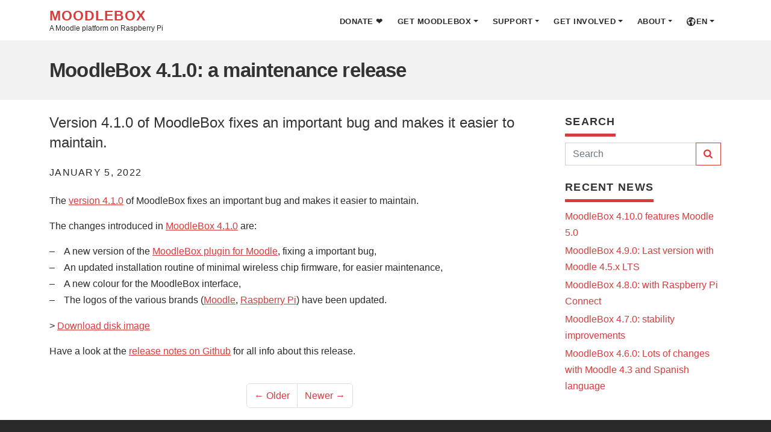

--- FILE ---
content_type: text/html
request_url: https://moodlebox.net/en/news/version-4.1.0/
body_size: 5338
content:
<!doctype html><html lang=en><head><meta charset=utf-8><meta name=generator content="Hugo 0.154.2"><meta name=generated content="2026-01-16T19:33:26+00:00"><meta name=referrer content="same-origin"><meta name=robots content="all,follow"><meta name=viewport content="width=device-width,initial-scale=1"><meta name=apple-mobile-web-app-title content="MoodleBox"><meta name=application-name content="MoodleBox"><meta name=msapplication-TileColor content="#ffc40d"><meta name=msapplication-config content="/img/browserconfig.xml"><meta name=theme-color content="#ffffff"><title>MoodleBox | MoodleBox 4.1.0: a maintenance release</title><meta property="og:url" content="https://moodlebox.net/en/news/version-4.1.0/"><meta property="og:site_name" content="MoodleBox"><meta property="og:title" content="MoodleBox 4.1.0: a maintenance release"><meta property="og:description" content="Version 4.1.0 of MoodleBox fixes an important bug and makes it easier to maintain."><meta property="og:locale" content="en_us"><meta property="og:type" content="article"><meta property="article:section" content="news"><meta property="article:published_time" content="2022-01-05T00:00:00+01:00"><meta property="article:modified_time" content="2022-01-05T00:00:00+01:00"><meta property="og:image" content="https://moodlebox.net/img/logo.png"><meta name=author content="Nicolas Martignoni"><meta name=keywords content="MoodleBox,Moodle,Moodle Box,Moodle in a Box,Moodle Raspberry,Moodle Raspberry Pi,Moodle Pi,Moodle RPi,PirateBox,Pirate Box,BiblioBox,Biblio Box,Raspberry,Raspberry Pi,RPi,Pi,Classroom,Wi-Fi,WiFi,Box"><meta name=description content="Version 4.1.0 of MoodleBox fixes an important bug and makes it easier to maintain."><link rel=canonical href=https://moodlebox.net/en/news/version-4.1.0/><link rel=alternate hreflang=fr href=https://moodlebox.net/fr/news/version-4.1.0/><link rel=alternate hreflang=de href=https://moodlebox.net/de/news/version-4.1.0/><link rel=alternate hreflang=es href=https://moodlebox.net/es/news/version-4.1.0/><script type=application/ld+json>{"@context":"http://schema.org/","@type":"WebPage","mainEntityOfPage":{"@type":"WebSite","@id":"https://moodlebox.net/en/news/version-4.1.0/","url":"https://moodlebox.net/en/news/version-4.1.0/","sameAs":["https://github.com/moodlebox","https://openedtech.social/@moodlebox","https://twitter.com/moodlebox"]},"@id":"https://moodlebox.net/en/news/version-4.1.0/","url":"https://moodlebox.net/en/news/version-4.1.0/","name":"MoodleBox | MoodleBox 4.1.0: a maintenance release","headline":"MoodleBox | MoodleBox 4.1.0: a maintenance release","description":"Version 4.1.0 of MoodleBox fixes an important bug and makes it easier to maintain.","image":"https://moodlebox.net/img/logo.png","inLanguage":"en","author":"Nicolas Martignoni","creator":"Nicolas Martignoni","publisher":{"@type":"Organization","name":"MoodleBox"},"accountablePerson":"Nicolas Martignoni","copyrightHolder":"Nicolas Martignoni","copyrightYear":"2022","datePublished":"2022-01-05","dateModified":"2022-01-05","wordCount":"85","keywords":"MoodleBox, Moodle, Moodle Box, Moodle in a Box, Moodle Raspberry, Moodle Raspberry Pi, Moodle Pi, Moodle RPi, PirateBox, Pirate Box, BiblioBox, Biblio Box, Raspberry, Raspberry Pi, RPi, Pi, Classroom, Wi-Fi, WiFi, Box"}</script><link href=https://cdn.jsdelivr.net/npm/bootstrap@5.2.0/dist/css/bootstrap.min.css rel=stylesheet integrity=sha384-gH2yIJqKdNHPEq0n4Mqa/HGKIhSkIHeL5AyhkYV8i59U5AR6csBvApHHNl/vI1Bx crossorigin=anonymous><link href="https://moodlebox.net/css/fork-awesome.min.f25d86a3cc762a61ec8b1889ba46f302181000d3a182a1ee6fd86e97c876b0a0.css" integrity="sha256-8l2Go8x2KmHsixiJukbzAhgQANOhgqHub9hul8h2sKA=" rel=stylesheet><link href="https://moodlebox.net/css/fonts.min.bc2e8682eff2f0661436d3575381ecb244ca171f69eef62e39206d883c714dbf.css" integrity="sha256-vC6Ggu/y8GYUNtNXU4HsskTKFx9p7vYuOSBtiDxxTb8=" rel=stylesheet><link href="https://moodlebox.net/css/moodlebox.min.5e92773fbf4d0ff2c1f91c3847517b286bbedd496607b230139f311e411b56eb.css" integrity="sha256-XpJ3P79ND/LB+Rw4R1F7KGu+3UlmB7IwE58xHkEbVus=" rel=stylesheet><link href="https://moodlebox.net/css/syntax.min.0aee5c13bae71c98c4a13a805fe23dab5dc3d93c0288efcd23f9422614afb5db.css" integrity="sha256-Cu5cE7rnHJjEoTqAX+I9q13D2TwCiO/NI/lCJhSvtds=" rel=stylesheet><link href="https://moodlebox.net/css/custom.min.e3bd40318cb1392ee155d1eecc5a5244e8ce41720197f1ad6473956724330405.css" integrity="sha256-471AMYyxOS7hVdHuzFpSROjOQXIBl/GtZHOVZyQzBAU=" rel=stylesheet><link href="https://moodlebox.net/css/carousel.min.d37bc8ec2680ca27aadcc3e5fac8513c0181bfb281f2c256ddc83ca9325ebce9.css" integrity="sha256-03vI7CaAyieq3MPl+shRPAGBv7KB8sJW3cg8qTJevOk=" rel=stylesheet><script src=https://cdn.jsdelivr.net/npm/lunr@2.3.9/lunr.min.js integrity="sha256-DFDZACuFeAqEKv/7Vnu1Tt5ALa58bcWZegGGFNgET8g=" crossorigin=anonymous></script><script src=https://moodlebox.net/js/lunr.stemmer.support.min.9acfb121aae107828dc54f15cf779ef4a151cdaaade158be705a26e6e96ec618.js integrity="sha256-ms+xIarhB4KNxU8Vz3ee9KFRzaqt4Vi+cFom5uluxhg="></script><link rel=alternate href=https://moodlebox.net/en/index.xml type=application/rss+xml title=MoodleBox><link rel="shortcut icon" href=https://moodlebox.net/img/favicon.ico type=image/x-icon><link rel=apple-touch-icon href=https://moodlebox.net/img/apple-touch-icon.png sizes=180x180><link rel=icon type=image/png href=https://moodlebox.net/img/favicon-32x32.png sizes=32x32><link rel=icon type=image/png href=https://moodlebox.net/img/favicon-16x16.png sizes=16x16><link rel=manifest href=https://moodlebox.net/img/manifest.json><link rel=mask-icon href=https://moodlebox.net/img/safari-pinned-tab.svg color=#bb1142><link rel=me href=https://openedtech.social/@moodlebox></head><body><div id=all><header><div class="navbar navbar-expand-md navbar-default py-0" role=navigation id=navbar><div class=container><a class=navbar-brand href=https://moodlebox.net/en/ rel=home><div class=site-branding><h1 class=site-title>MoodleBox</h1><p class=site-description>A Moodle platform on Raspberry Pi</p><span class=sr-only>MoodleBox 4.1.0: a maintenance release - Go to homepage</span></div></a><button type=button class="navbar-toggler btn-template-main" data-bs-toggle=collapse data-bs-target=#navigation aria-controls=navigation aria-expanded=false aria-label="Toggle Navigation">
<i class="fa fa-bars"></i></button><div class="navbar-collapse collapse" id=navigation><ul class="nav navbar-nav navbar-right"><li class=dropdown><a href=https://moodlebox.net/en/give/>Donate ❤</a></li><li class=dropdown><a href=# class=dropdown-toggle data-bs-toggle=dropdown role=button aria-haspopup=true aria-expanded=false>Get MoodleBox</a><ul class=dropdown-menu><li><a class=dropdown-item href=https://moodlebox.net/en/hardware/>Get the hardware</a></li><li><a class=dropdown-item href=https://moodlebox.net/en/install/>Install MoodleBox</a></li></ul></li><li class=dropdown><a href=# class=dropdown-toggle data-bs-toggle=dropdown role=button aria-haspopup=true aria-expanded=false>Support</a><ul class=dropdown-menu><li><a class=dropdown-item href=https://moodlebox.net/en/faq/>FAQ</a></li><li><a class=dropdown-item href=https://moodlebox.net/en/help/>Knowledge base</a></li><li><a class=dropdown-item href=https://discuss.moodlebox.net/>Community Support</a></li></ul></li><li class=dropdown><a href=# class=dropdown-toggle data-bs-toggle=dropdown role=button aria-haspopup=true aria-expanded=false>Get involved</a><ul class=dropdown-menu><li><a class=dropdown-item href=https://github.com/moodlebox/moodlebox/issues/new/choose>Report a bug</a></li><li><a class=dropdown-item href=https://github.com/moodlebox/moodlebox>Code on GitHub</a></li><li><a class=dropdown-item href=https://moodlebox.net/en/give/>Make a Donation</a></li></ul></li><li class=dropdown><a href=# class=dropdown-toggle data-bs-toggle=dropdown role=button aria-haspopup=true aria-expanded=false>About</a><ul class=dropdown-menu><li><a class=dropdown-item href=https://moodlebox.net/en/what-is-moodlebox/>What is MoodleBox</a></li><li><a class=dropdown-item href=https://moodlebox.net/en/project/>MoodleBox Project</a></li><li><a class=dropdown-item href=https://moodlebox.net/en/about/>About us</a></li><li><a class=dropdown-item href=https://moodlebox.net/en/contact/>Contact</a></li></ul></li><li id=language-switch class=dropdown><a href=# class=dropdown-toggle data-bs-toggle=dropdown role=button aria-haspopup=true aria-expanded=false><i class="fa fa-globe fa-lg" aria-hidden=true></i>en</a><ul class=dropdown-menu><li><a href=/en/news/version-4.1.0/ class=active>English</a></li><li><a href=/fr/news/version-4.1.0/>Français</a></li><li><a href=/de/news/version-4.1.0/>Deutsch</a></li><li><a href=/es/news/version-4.1.0/>Español</a></li></ul></li></ul></div></div></div></header><div id=heading-breadcrumbs><div class=container><div class=row><div class=col-md-12><h1>MoodleBox 4.1.0: a maintenance release</h1></div></div></div></div><div id=content><div class=container><div class=row><div class=col-md-9 id=blog-post><h1 class="lead mb-small">Version 4.1.0 of MoodleBox fixes an important bug and makes it easier to maintain.</h1><p class="text-uppercase mb-small"><span class=date>January 5, 2022</span></p><div id=post-content><p>The <a href=https://github.com/moodlebox/moodlebox/releases/tag/v4.1.0 target=_blank rel="noopener noreferrer">version 4.1.0</a> of MoodleBox fixes an important bug and makes it easier to maintain.</p><p>The changes introduced in <a href=https://github.com/moodlebox/moodlebox/releases/tag/v4.1.0 target=_blank rel="noopener noreferrer">MoodleBox 4.1.0</a> are:</p><ul><li>A new version of the <a href=https://moodle.org/plugins/tool_moodlebox target=_blank rel="noopener noreferrer">MoodleBox plugin for Moodle</a>, fixing a important bug,</li><li>An updated installation routine of minimal wireless chip firmware, for easier maintenance,</li><li>A new colour for the MoodleBox interface,</li><li>The logos of the various brands (<a href=https://moodle.org/ target=_blank rel="noopener noreferrer">Moodle</a>, <a href=https://www.raspberrypi.com target=_blank rel="noopener noreferrer">Raspberry Pi</a>) have been updated.</li></ul><p>> <a href=/en/help/copy-the-disk-image-on-a-sd-card/>Download disk image</a></p><p>Have a look at the <a href=https://github.com/moodlebox/moodlebox/releases/tag/v4.1.0 target=_blank rel="noopener noreferrer">release notes on Github</a> for all info about this release.</p></div><ul class="pagination justify-content-center"><li class=page-item><a class=page-link href=https://moodlebox.net/en/news/version-4.0.0/>&larr; Older</a></li><li class=page-item><a class=page-link href=https://moodlebox.net/en/news/version-4.2.0/>Newer &rarr;</a></li></ul></div><div class=col-md-3><div class="panel panel-default sidebar-menu"><div class=panel-heading><h3 class=panel-title>Search</h3></div><div class=panel-body><form aria-label=Search action=https://moodlebox.net/en/search id=search-form method=get accept-charset=UTF-8 role=search><div class=input-group><input name=q placeholder=Search type=text id=search-input class=form-control aria-label=Search>
<span class=input-group-btn><button aria-label=Search type=submit class="btn btn-template-main"><i class="fa fa-search"></i></button></span></div></form></div></div><div class="panel panel-default sidebar-menu"><div class=panel-heading><h3 class=panel-title>Recent news</h3></div><div class=panel-body><ul class="nav flex-column"><li class=nav-item><a class=nav-link href=/en/news/version-4.10.0/>MoodleBox 4.10.0 features Moodle 5.0</a></li><li class=nav-item><a class=nav-link href=/en/news/version-4.9.0/>MoodleBox 4.9.0: Last version with Moodle 4.5.x LTS</a></li><li class=nav-item><a class=nav-link href=/en/news/version-4.8.0/>MoodleBox 4.8.0: with Raspberry Pi Connect</a></li><li class=nav-item><a class=nav-link href=/en/news/version-4.7.0/>MoodleBox 4.7.0: stability improvements</a></li><li class=nav-item><a class=nav-link href=/en/news/version-4.6.0/>MoodleBox 4.6.0: Lots of changes with Moodle 4.3 and Spanish language</a></li></ul></div></div></div></div></div></div><footer id=footer><div class=container><div class=row><div id=about-us class="col-md-4 col-sm-6"><h2>About</h2><div class=about-entries><div class="item clearfix"><div class=name><p><p>MoodleBox is a free project carried out in 🇨🇭 by <a href=https://blog.martignoni.net/a-propos/ target=_blank rel="noopener noreferrer">Nicolas Martignoni</a>.</p><p>MoodleBox™ is trademark of Moodle Pty Ltd.</p></p></div></div></div><hr class="d-md-none d-lg-none d-sm-none"></div><div id=recent-posts class="col-md-4 col-sm-6"><h2>Recently updated</h2><div class=blog-entries><div class="item clearfix"><div class=name><p><a href=https://moodlebox.net/en/help/startup-shutdown-restart/>Start-up, shutdown and restart the MoodleBox</a></p></div></div><div class="item clearfix"><div class=name><p><a href=https://moodlebox.net/en/help/install-the-moodlebox/>MoodleBox installation</a></p></div></div><div class="item clearfix"><div class=name><p><a href=https://moodlebox.net/en/help/resize-sdcard-partition/>Resize the partition of the SD card</a></p></div></div></div><hr class="d-md-none d-lg-none d-sm-none"></div><div id=links class="col-md-4 col-sm-6"><h2>FAQ</h2><div class=important-links><div class="item clearfix"><div class=name><p><a href=/en/faq>Frequently asked questions</a></p></div></div></div><h2>Donate</h2><a href=/en/give class="btn btn-small btn-template-main">Donate now</a><hr class="d-md-none d-lg-none d-sm-none"></div></div></div></footer><div id=post-footer><div class="container text-center"><div class="row gx-0 gy-3 justify-content-center"><div id=privacy class="col-6 col-sm-2 post-footer-item"><a href=/en/privacy>Privacy</a></div><div id=license class="col-6 col-sm-2 post-footer-item"><a href=/en/license>License</a></div><div id=donate class="col-6 col-sm-2 post-footer-item"><a href=/en/give>Donate</a></div><div id=address class="col-6 col-sm-2 post-footer-item"><a href=/en/contact>Contact</a></div></div></div></div></div><script src=https://cdn.jsdelivr.net/npm/bootstrap@5.2.0/dist/js/bootstrap.bundle.min.js></script><script src=https://moodlebox.net/js/front.97557ba75f52e2b39f4780a27ca7c756963eb272f802a61c945bffc43519b4c4.js integrity="sha256-l1V7p19S4rOfR4CifKfHVpY+snL4AqYclFv/xDUZtMQ="></script><script src=https://moodlebox.net/js/moodlebox.8e0bf62781befb235ad8abf57278f626eaa2260e0aafa2db827daf38d64e4e3d.js integrity="sha256-jgv2J4G++yNa2Kv1cnj2JuqiJg4Kr6Lbgn2vONZOTj0="></script><script src=https://moodlebox.net/js/carousel.a5f301493dbfa11383cbde3eb75fb00c95843d363a31eb3ea4e1e55caa991ec5.js integrity="sha256-pfMBST2/oRODy94+t1+wDJWEPTY6Mes+pOHlXKqZHsU="></script><script type=text/javascript>
  var _paq = window._paq || [];
  _paq.push(['disableCookies']);
  _paq.push(['trackPageView']);
  _paq.push(['enableLinkTracking']);
  (function() {
    var u="//stats.martignoni.net/";
    _paq.push(['setTrackerUrl', u+'matomo.php']);
    _paq.push(['setSiteId', '2']);
    var d=document, g=d.createElement('script'), s=d.getElementsByTagName('script')[0];
    g.type='text/javascript'; g.async=true; g.defer=true; g.src=u+'matomo.js'; s.parentNode.insertBefore(g,s);
  })();
</script><noscript><p><img src="//stats.martignoni.net/matomo.php?idsite=2&rec=1" style=border:0 alt></p></noscript></body></html>

--- FILE ---
content_type: text/css
request_url: https://moodlebox.net/css/fork-awesome.min.f25d86a3cc762a61ec8b1889ba46f302181000d3a182a1ee6fd86e97c876b0a0.css
body_size: 3109
content:
/*!Fork Awesome 1.2.0
License - https://forkaweso.me/Fork-Awesome/license
Copyright 2018 Dave Gandy & Fork Awesome
Permission is hereby granted, free of charge, to any person obtaining a copy of this software and associated documentation files (the "Software"), to deal in the Software without restriction, including without limitation the rights to use, copy, modify, merge, publish, distribute, sublicense, and/or sell copies of the Software, and to permit persons to whom the Software is furnished to do so, subject to the following conditions:
The above copyright notice and this permission notice shall be included in all copies or substantial portions of the Software.
THE SOFTWARE IS PROVIDED "AS IS", WITHOUT WARRANTY OF ANY KIND, EXPRESS OR IMPLIED, INCLUDING BUT NOT LIMITED TO THE WARRANTIES OF MERCHANTABILITY, FITNESS FOR A PARTICULAR PURPOSE AND NONINFRINGEMENT. IN NO EVENT SHALL THE AUTHORS OR COPYRIGHT HOLDERS BE LIABLE FOR ANY CLAIM, DAMAGES OR OTHER LIABILITY, WHETHER IN AN ACTION OF CONTRACT, TORT OR OTHERWISE, ARISING FROM, OUT OF OR IN CONNECTION WITH THE SOFTWARE OR THE USE OR OTHER DEALINGS IN THE SOFTWARE.*/@font-face{font-family:forkawesome;src:url(/fonts/forkawesome-webfont.eot?v=1.2.0);src:url(/fonts/forkawesome-webfont.eot?#iefix&v=1.2.0)format("embedded-opentype"),url(/fonts/forkawesome-webfont.woff2?v=1.2.0)format("woff2"),url(/fonts/forkawesome-webfont.woff?v=1.2.0)format("woff"),url(/fonts/forkawesome-webfont.ttf?v=1.2.0)format("truetype"),url(/fonts/forkawesome-webfont.svg?v=1.2.0#forkawesomeregular)format("svg");font-weight:400;font-style:normal;font-display:block}.fa{display:inline-block;font:14px/1 ForkAwesome;font-size:inherit;text-rendering:auto;-webkit-font-smoothing:antialiased;-moz-osx-font-smoothing:grayscale}.fa-lg{font-size:1.33333333em;line-height:.75em;vertical-align:-15%}.fa-4x{font-size:4em}@-webkit-keyframes fa-spin{0%{-webkit-transform:rotate(0);transform:rotate(0)}100%{-webkit-transform:rotate(359deg);transform:rotate(359deg)}}@keyframes fa-spin{0%{-webkit-transform:rotate(0);transform:rotate(0)}100%{-webkit-transform:rotate(359deg);transform:rotate(359deg)}}.fa-flip-horizontal{-ms-filter:"progid:DXImageTransform.Microsoft.BasicImage(rotation=0, mirror=1)";-webkit-transform:scale(-1,1);-ms-transform:scale(-1,1);transform:scale(-1,1)}:root .fa-flip-horizontal{filter:none}.fa-stack{position:relative;display:inline-block;width:2em;height:2em;line-height:2em;vertical-align:middle}.fa-stack-1x,.fa-stack-2x{position:absolute;left:0;width:100%;text-align:center}.fa-stack-1x{line-height:inherit}.fa-stack-2x{font-size:2em}.fa-search:before{content:"\f002"}.fa-gift:before{content:"\f06b"}.fa-globe:before{content:"\f0ac"}.fa-link:before{content:"\f0c1"}.fa-bars:before{content:"\f0c9"}.fa-file-text-o:before{content:"\f0f6"}.fa-quote-left:before{content:"\f10d"}.fa-circle:before{content:"\f111"}.fa-rocket:before{content:"\f135"}.fa-graduation-cap:before{content:"\f19d"}.fa-wifi:before{content:"\f1eb"}.sr-only{position:absolute;width:1px;height:1px;padding:0;margin:-1px;overflow:hidden;clip:rect(0,0,0,0);border:0}

--- FILE ---
content_type: text/css
request_url: https://moodlebox.net/css/fonts.min.bc2e8682eff2f0661436d3575381ecb244ca171f69eef62e39206d883c714dbf.css
body_size: 4122
content:
@font-face{font-family:open sans;font-style:normal;font-weight:300;src:url(/fonts/open-sans-v15-latin-300.eot);src:local("Open Sans Light"),local("OpenSans-Light"),url(/fonts/open-sans-v15-latin-300.eot?#iefix)format("embedded-opentype"),url(/fonts/open-sans-v15-latin-300.woff2)format("woff2"),url(/fonts/open-sans-v15-latin-300.woff)format("woff"),url(/fonts/open-sans-v15-latin-300.ttf)format("truetype"),url(/fonts/open-sans-v15-latin-300.svg#OpenSans)format("svg");font-display:swap}@font-face{font-family:open sans;font-style:italic;font-weight:300;src:url(/fonts/open-sans-v15-latin-300italic.eot);src:local("Open Sans Light Italic"),local("OpenSans-LightItalic"),url(/fonts/open-sans-v15-latin-300italic.eot?#iefix)format("embedded-opentype"),url(/fonts/open-sans-v15-latin-300italic.woff2)format("woff2"),url(/fonts/open-sans-v15-latin-300italic.woff)format("woff"),url(/fonts/open-sans-v15-latin-300italic.ttf)format("truetype"),url(/fonts/open-sans-v15-latin-300italic.svg#OpenSans)format("svg");font-display:swap}@font-face{font-family:open sans;font-style:normal;font-weight:400;src:url(/fonts/open-sans-v15-latin-regular.eot);src:local("Open Sans Regular"),local("OpenSans-Regular"),url(/fonts/open-sans-v15-latin-regular.eot?#iefix)format("embedded-opentype"),url(/fonts/open-sans-v15-latin-regular.woff2)format("woff2"),url(/fonts/open-sans-v15-latin-regular.woff)format("woff"),url(/fonts/open-sans-v15-latin-regular.ttf)format("truetype"),url(/fonts/open-sans-v15-latin-regular.svg#OpenSans)format("svg");font-display:swap}@font-face{font-family:open sans;font-style:italic;font-weight:400;src:url(/fonts/open-sans-v15-latin-italic.eot);src:local("Open Sans Italic"),local("OpenSans-Italic"),url(/fonts/open-sans-v15-latin-italic.eot?#iefix)format("embedded-opentype"),url(/fonts/open-sans-v15-latin-italic.woff2)format("woff2"),url(/fonts/open-sans-v15-latin-italic.woff)format("woff"),url(/fonts/open-sans-v15-latin-italic.ttf)format("truetype"),url(/fonts/open-sans-v15-latin-italic.svg#OpenSans)format("svg");font-display:swap}@font-face{font-family:open sans;font-style:normal;font-weight:600;src:url(/fonts/open-sans-v15-latin-600.eot);src:local("Open Sans SemiBold"),local("OpenSans-SemiBold"),url(/fonts/open-sans-v15-latin-600.eot?#iefix)format("embedded-opentype"),url(/fonts/open-sans-v15-latin-600.woff2)format("woff2"),url(/fonts/open-sans-v15-latin-600.woff)format("woff"),url(/fonts/open-sans-v15-latin-600.ttf)format("truetype"),url(/fonts/open-sans-v15-latin-600.svg#OpenSans)format("svg");font-display:swap}@font-face{font-family:open sans;font-style:italic;font-weight:600;src:url(/fonts/open-sans-v15-latin-600italic.eot);src:local("Open Sans SemiBold Italic"),local("OpenSans-SemiBoldItalic"),url(/fonts/open-sans-v15-latin-600italic.eot?#iefix)format("embedded-opentype"),url(/fonts/open-sans-v15-latin-600italic.woff2)format("woff2"),url(/fonts/open-sans-v15-latin-600italic.woff)format("woff"),url(/fonts/open-sans-v15-latin-600italic.ttf)format("truetype"),url(/fonts/open-sans-v15-latin-600italic.svg#OpenSans)format("svg");font-display:swap}@font-face{font-family:open sans;font-style:normal;font-weight:700;src:url(/fonts/open-sans-v15-latin-700.eot);src:local("Open Sans Bold"),local("OpenSans-Bold"),url(/fonts/open-sans-v15-latin-700.eot?#iefix)format("embedded-opentype"),url(/fonts/open-sans-v15-latin-700.woff2)format("woff2"),url(/fonts/open-sans-v15-latin-700.woff)format("woff"),url(/fonts/open-sans-v15-latin-700.ttf)format("truetype"),url(/fonts/open-sans-v15-latin-700.svg#OpenSans)format("svg");font-display:swap}@font-face{font-family:open sans;font-style:italic;font-weight:700;src:url(/fonts/open-sans-v15-latin-700italic.eot);src:local("Open Sans Bold Italic"),local("OpenSans-BoldItalic"),url(/fonts/open-sans-v15-latin-700italic.eot?#iefix)format("embedded-opentype"),url(/fonts/open-sans-v15-latin-700italic.woff2)format("woff2"),url(/fonts/open-sans-v15-latin-700italic.woff)format("woff"),url(/fonts/open-sans-v15-latin-700italic.ttf)format("truetype"),url(/fonts/open-sans-v15-latin-700italic.svg#OpenSans)format("svg");font-display:swap}

--- FILE ---
content_type: text/css
request_url: https://moodlebox.net/css/moodlebox.min.5e92773fbf4d0ff2c1f91c3847517b286bbedd496607b230139f311e411b56eb.css
body_size: 17384
content:
@charset "UTF-8";.clearfix:before,.clearfix:after,.navbar:before,.navbar:after{content:" ";display:table}.clearfix:after,.navbar:after{clear:both}a,button{-webkit-transition:all .2s ease-out;-moz-transition:all .2s ease-out;transition:all .2s ease-out}.text-uppercase{text-transform:uppercase;letter-spacing:.08em}p.lead{margin-bottom:40px}section,div.section{margin-bottom:40px}.no-mb{margin-bottom:0!important}.mb-small{margin-bottom:20px!important}.heading{margin-bottom:40px}.heading h1,.heading h2,.heading h3,.heading h4{display:inline-block;border-bottom:solid 5px #d73c3c;line-height:1.1;margin-bottom:0;padding-bottom:10px;vertical-align:middle;text-transform:uppercase;letter-spacing:.06em}.feature-icon{color:#fff}ul.list-style-none{list-style:none}.navbar{border:none}.navbar ul.nav>li>a{text-transform:uppercase;font-size:.8125rem;font-weight:600;letter-spacing:.04em;border-top:solid 5px transparent;display:inline-block;text-decoration:none}.navbar ul.nav>li>a:hover{border-top:solid 5px #d73c3c}.navbar ul.nav>li.active>a{text-decoration:none!important;border-top:solid 5px #a02121}@media(max-width:768px){.navbar ul.nav>li.active>a{border-top-color:transparent}.navbar ul.nav>li>a:hover{border-top-color:transparent}}.navbar ul.dropdown-menu{margin:0;padding:0;min-width:12em}.navbar ul.dropdown-menu li{list-style-type:none;border-bottom:solid 1px #eee;text-transform:none;padding:4px 0}.navbar ul.dropdown-menu li a{position:relative;color:#333;font-size:.9375rem;font-weight:500;display:block;-webkit-transition:all .2s ease-out;-moz-transition:all .2s ease-out;transition:all .2s ease-out;left:0;text-decoration:none}.navbar ul.dropdown-menu li a:hover{color:#d73c3c;text-decoration:none;background:0 0;left:3px;-webkit-transition:all .2s ease-out;-moz-transition:all .2s ease-out;transition:all .2s ease-out}@media(max-width:767px){.navbar ul.dropdown-menu li a:hover{left:0}}.btn{font-weight:700;text-transform:uppercase;letter-spacing:.08em;padding:6px 12px;font-size:1rem;border-radius:0}.btn-lg{padding:10px 16px;font-size:.9375rem;line-height:1.33;border-radius:0}.btn-template-main{color:#d73c3c;background-color:#fff;border-color:#d73c3c}.btn-template-main:hover,.btn-template-main:focus,.btn-template-main:active,.btn-template-main.active{color:#d73c3c;background-color:#e6e6e6;border-color:#c22828}.btn-template-main:active,.btn-template-main.active{background-image:none}.btn-template-main.disabled,.btn-template-main[disabled],fieldset[disabled] .btn-template-main,.btn-template-main.disabled:hover,.btn-template-main[disabled]:hover,fieldset[disabled] .btn-template-main:hover,.btn-template-main.disabled:focus,.btn-template-main[disabled]:focus,fieldset[disabled] .btn-template-main:focus,.btn-template-main.disabled:active,.btn-template-main[disabled]:active,fieldset[disabled] .btn-template-main:active,.btn-template-main.disabled.active,.btn-template-main[disabled].active,fieldset[disabled] .btn-template-main.active{background-color:#fff;border-color:#d73c3c}.btn-template-main:hover,.btn-template-main:focus,.btn-template-main:active,.btn-template-main.active{background:#d73c3c;color:#fff;border-color:#d73c3c}#intro{background:url(/img/home.jpg)no-repeat 50% 0;-webkit-background-size:cover;-moz-background-size:cover;-o-background-size:cover;background-size:cover}#intro .item{height:100%}#intro .item h1{text-transform:uppercase;font-size:3.125rem;color:#fff;margin-bottom:40px;letter-spacing:.08em}@media(max-width:991px){#intro .item h1{font-size:2.5rem}}@media(max-width:767px){#intro .item h1{font-size:1.5625rem}}#intro .item h3{color:#fff;margin-bottom:40px}@media(max-width:767px){#intro .item h3{font-size:.9375rem;margin-bottom:20px}}#intro .item .btn{text-transform:none}@media(max-width:991px){#intro .item .btn{font-size:.875rem}}#intro .container,#intro .row{height:100%;position:relative}.panel-title{font-size:1.125rem}.panel.sidebar-menu h3{padding:5px 0;margin:0}.panel.sidebar-menu{background:#fff;margin:0 0 20px;-webkit-box-sizing:border-box;-moz-box-sizing:border-box;box-sizing:border-box}.panel.sidebar-menu .panel-heading{text-transform:uppercase;margin-bottom:10px;background:0 0;padding:0;letter-spacing:.08em;border-bottom:none}.panel.sidebar-menu .panel-heading h1,.panel.sidebar-menu .panel-heading h2,.panel.sidebar-menu .panel-heading h3,.panel.sidebar-menu .panel-heading h4{display:inline-block;border-bottom:solid 5px #d73c3c;line-height:1.1;margin-bottom:0;padding-bottom:10px}.panel.sidebar-menu .panel-body{padding:0}.panel.sidebar-menu .panel-body label{color:#999;font-size:.75rem}.panel.sidebar-menu .panel-body label:hover{color:#2a2a2a}.panel.sidebar-menu ul.nav ul{list-style:none;padding-left:0}.panel.sidebar-menu ul.nav ul li{display:block}.panel.sidebar-menu ul.nav ul li a{position:relative;font-weight:400;text-transform:none!important;display:block;padding:10px 15px;padding-left:30px;font-size:.75rem;color:#999}.panel.sidebar-menu ul.nav ul li a:hover,.panel.sidebar-menu ul.nav ul li a:focus{text-decoration:none;background-color:#eee}.testimonials{padding:0;margin-bottom:40px}.testimonials .item{list-style-type:none;margin:0 5px;background:#fff;padding-bottom:60px;-webkit-box-sizing:border-box;-moz-box-sizing:border-box;box-sizing:border-box}.box-simple{text-align:center;margin-bottom:40px}.box-simple .icon .icon-background-default{color:#d73c3c;border-color:#d73c3c;-webkit-transition:all .2s ease-out;-moz-transition:all .2s ease-out;transition:all .2s ease-out}.box-simple h2{font-weight:400;font-size:1.125rem;line-height:1.1;color:#333;font-weight:600;letter-spacing:.04em}.box-simple h2 a{color:#333}.box-simple p{font-size:.9375rem;font-weight:400;line-height:1.7;color:#444}.box-simple:hover .icon .icon-background-default{-webkit-transform:scale(1.15,1.15);-ms-transform:scale(1.15,1.15);-o-transform:scale(1.15,1.15);transform:scale(1.15,1.15)}.box{background:#fff;margin:0 0 30px;-webkit-box-sizing:border-box;-moz-box-sizing:border-box;box-sizing:border-box;padding:20px 0;border-left:none;border-right:none}#heading-breadcrumbs{background:#f2f2f2;padding:10px 0;margin-bottom:21px}#heading-breadcrumbs.no-mb{margin-bottom:0}#heading-breadcrumbs h1{color:#333;font-size:33px;font-weight:600;line-height:1.2;letter-spacing:-.025em}@media(max-width:991px){#heading-breadcrumbs h1{text-align:center}}@media(max-width:767px){#heading-breadcrumbs h1{font-size:30px;line-height:1.1;margin-top:2px;margin-bottom:2px}}.bar{position:relative;background:#d73c3c;padding:20px 0}.bar.background-pentagon{background:#f8f9f9;border-top:solid 1px #999;border-bottom:solid 1px #999}.bar.background-white{background:#fff}#blog-listing-medium .post{margin-bottom:60px}#blog-listing-medium .post h2{text-transform:uppercase;margin:0 0 10px;font-size:24px;letter-spacing:.08em}#blog-listing-medium .post h2 a{color:#2a2a2a}#blog-listing-medium .post h2 a:hover{color:#d73c3c}#blog-listing-medium .post .intro{text-align:left}#blog-listing-medium .post .clearfix:before,#blog-listing-medium .post .clearfix:after,#blog-listing-medium .post .navbar:before,#blog-listing-medium .post .navbar:after{content:" ";display:table}#blog-listing-medium .post .clearfix:after,#blog-listing-medium .post .navbar:after{clear:both}#blog-listing-medium .post .image{margin-bottom:10px;overflow:hidden}#blog-listing-medium .post .image img{-webkit-transition:all .2s ease-out;-moz-transition:all .2s ease-out;transition:all .2s ease-out}@media(max-width:767px){#blog-listing-medium .post .image img.img-responsive{min-width:100%}}#blog-listing-medium .post .video{margin-bottom:10px}#blog-listing-medium .post .read-more{text-align:right}#blog-post #post-content{margin-bottom:40px}#footer{background:#2a2a2a;padding:50px 0;color:#eee}@media(max-width:575px){#footer{padding-top:30px;padding-bottom:0}}#footer h1,#footer h2,#footer h3,#footer h4{color:#eee}#footer h2{font-size:.8125rem;font-weight:800;text-transform:uppercase;letter-spacing:.08em}#footer ul{padding-left:0;list-style:none}#footer ul a{color:#999}#footer ul a:hover{color:#d73c3c;text-decoration:none}#footer .item{clear:both;padding:4px 0;margin-bottom:10px;border-bottom:solid 1px #2a2a2a}#footer .item .image{float:left;width:15%;margin-right:10px}#footer .item .name{width:75%;margin-left:10px;display:table-cell;vertical-align:middle}#footer .item .name p{font-size:.875rem;font-weight:600;letter-spacing:.04em;margin:0}#footer .item .name p a{color:#eee}#footer .item .text{width:100%;clear:both}#footer .item:last-child{border-bottom:none;margin-bottom:0}#post-footer{background:#333;color:#ccc;padding:30px 0;font-size:.875rem;font-weight:500}#post-footer a{color:#ccc}#about-us a{color:#eee}@media(max-width:991px){#post-footer p{float:none!important;text-align:center;margin-bottom:10px}}.nav>li>a{padding:10px 12px}.nav>li>a:hover,.nav>li>a:focus{background-color:#eee;text-decoration:none}.nav>li.disabled>a{color:#999}.nav>li.disabled>a:hover,.nav>li.disabled>a:focus{color:#999}.navbar{position:relative;min-height:62px;margin-bottom:0;border-bottom:1px solid transparent}@media(min-width:768px){.navbar{border-radius:0}}.navbar-collapse{overflow-x:visible;padding-right:15px;padding-left:15px}@media(min-width:768px){.navbar-collapse{width:auto;border-top:0;box-shadow:none}.navbar-collapse.collapse{display:block!important;height:auto!important;padding-bottom:0;overflow:visible!important}}.navbar-brand{float:left;height:62px;padding:10px 0;font-size:1.125rem;line-height:20px;text-decoration:none}.navbar-brand:hover,.navbar-brand:focus{text-decoration:none}.navbar-brand .site-branding{float:left}.navbar-brand .site-branding .site-title{margin:2px 0 0;color:#d73c3c;font-size:23px;font-weight:600;letter-spacing:1px;line-height:1;text-transform:uppercase;vertical-align:middle}.navbar-brand .site-branding .site-description{font-size:.75rem;line-height:18px;margin-bottom:0}.navbar-toggler{padding:9px;margin-top:14px;margin-bottom:14px;background-color:initial;border:1px solid transparent}.navbar-toggler:focus{outline:0}.navbar-nav{margin:10.5px -15px}.navbar-nav>li>a{padding-top:10px;padding-bottom:10px;line-height:20px}@media(min-width:768px){.navbar-nav{margin:0}.navbar-nav>li>a{padding-top:21px;padding-bottom:21px}.navbar-nav.navbar-right:last-child{margin-right:-15px}}@media(min-width:768px){.navbar-right{float:right!important}}.navbar-nav>li>.dropdown-menu{margin-top:0;border-top-right-radius:0;border-top-left-radius:0}.navbar-default{background-color:#fff;border-color:#ccc;border-bottom:none}.navbar-default .navbar-brand{color:#2a2a2a}.navbar-default .navbar-brand:hover,.navbar-default .navbar-brand:focus{color:#3b3b3b;background-color:initial}.navbar-default .navbar-nav>li>a{color:#2a2a2a}@media only screen and (min-width:768px){.dropdown:hover .dropdown-menu{display:block}}.navbar-default .navbar-nav>li>a:hover,.navbar-default .navbar-nav>li>a:focus{color:#2a2a2a;background-color:#eca1a1}.navbar-default .navbar-nav>.active>a,.navbar-default .navbar-nav>.active>a:hover,.navbar-default .navbar-nav>.active>a:focus{color:#fff;background-color:#d73c3c}.navbar-default .navbar-nav>.disabled>a,.navbar-default .navbar-nav>.disabled>a:hover,.navbar-default .navbar-nav>.disabled>a:focus{color:#ccc;background-color:initial}.navbar-default .navbar-toggler{border-color:#ddd}.navbar-default .navbar-toggler:hover,.navbar-default .navbar-toggler:focus{background-color:#d73c3c}.navbar-default .navbar-collapse{border-color:#ccc}body{font-family:-apple-system,BlinkMacSystemFont,segoe ui,Roboto,Oxygen,Ubuntu,Cantarell,fira sans,droid sans,helvetica neue,Arial,sans-serif,apple color emoji,segoe ui emoji,segoe ui symbol;font-size:1rem;line-height:1.7;color:#2a2a2a}a{color:#d73c3c;text-decoration-line:underline;text-decoration-thickness:1px;text-underline-offset:.4ex}a:hover,a:focus{color:#b52626;text-decoration-line:underline;text-decoration-thickness:3px;text-underline-offset:.4ex}a:focus{outline:thin dotted;outline:5px auto -webkit-focus-ring-color;outline-offset:-2px}hr{margin-top:20px;margin-bottom:20px;border:0;border-top:1px solid #eee}.dropdown-menu{z-index:1000;font-size:.9375rem;background-color:#fff;border:1px solid #ccc;border:1px solid rgba(0,0,0,.15);border-radius:0;-webkit-box-shadow:0 6px 12px rgba(0,0,0,.175);box-shadow:0 6px 12px rgba(0,0,0,.175)}.dropdown-menu>li>a{padding:8px 18px;line-height:1.42857143;color:#333;white-space:nowrap}.label{font-weight:400;text-transform:uppercase;letter-spacing:.08em}label{font-weight:400}.form-control{-webkit-box-shadow:none;box-shadow:none;border-radius:0;font-weight:400}.form-control:focus{border-color:#d73c3c;outline:0;-webkit-box-shadow:inset 0 1px 1px rgba(0,0,0,.075),0 0 8px rgba(218,77,77,.6);box-shadow:inset 0 1px 1px rgba(0,0,0,.075),0 0 8px rgba(218,77,77,.6)}.pagination{margin-bottom:20px}.pagination>li>a,.pagination>li>span{text-decoration:none;color:#d73c3c}.pagination>li>a:hover,.pagination>li>span:hover,.pagination>li>a:focus,.pagination>li>span:focus{color:#d73c3c;background-color:#f4cccc}h1,h2,h3,h4,.h1,.h2,.h3,.h4{font-weight:600;line-height:1.1;color:#333}h1,.h1,h2,.h2,h3,.h3{margin-top:20px;margin-bottom:20px}p{margin:0 0 15px}.lead{margin:0 0 20px;font-size:1.125rem;line-height:1.4;font-weight:300}@media(min-width:768px){.lead{font-size:1.5rem}}blockquote{padding:10px 20px;margin:0 0 20px;font-style:italic;font-size:.875rem;background:#eee;border-left:5px solid #d73c3c}blockquote footer{display:block;font-size:.8125rem;line-height:1.4;color:#999}blockquote footer:before{content:'\2014 \00A0'}address{margin-bottom:20px;line-height:1.42857143}.panel{margin-bottom:20px;background-color:#fff;border:1px solid transparent;border-radius:0;-webkit-box-shadow:0 0 0;box-shadow:0 0}.panel-heading{border-top-right-radius:0;border-top-left-radius:0;text-transform:uppercase;letter-spacing:.08em;padding:15px}dt{float:left;clear:left;width:170px;line-height:inherit}dt::after{content:" "}dd{margin:0 0 0 180px;margin-bottom:1ex;line-height:inherit}pre{padding:8px 12px;margin:0 0 1ex;font-size:.8125rem;line-height:1.4;border:1px solid #ccc;border-radius:4px}.sidebar-menu .nav>li>a{padding:0 0 3px;color:#d73c3c;text-decoration:none}.equal{display:flex}section#news{position:relative;margin-top:-40px;margin-bottom:10px;background:#eee;border-bottom:solid 1px #999}#news a.news-item{padding:15px 22.5px;height:100%;display:inline-block;box-sizing:border-box;font-size:.875rem;letter-spacing:.2px}#news a.news-item{text-decoration:none;color:#2a2a2a}#news a.news-item:hover{background:#d73c3c;color:#fff}#news .news-item .news-date{display:block;font-weight:700}#language-switch ul.dropdown-menu{min-width:auto;left:auto;right:0}.search-form-page{margin:0 0 40px;padding:0 10em}#kb-container{margin:0 auto}.kb-section-container{margin:0 auto;text-align:center}#kb-container section{display:inline-block;vertical-align:top;padding-bottom:21px;margin:1em 1%;width:45.5%}.section_divider{border-bottom:2px solid #e0e0e0}.kb-main-category{text-align:left}.section-head .kb-category-level-1{font-size:1.3125rem;word-wrap:break-word;text-align:left;font-weight:600;color:#d73c3c;text-transform:uppercase}@media(max-width:767px){.section-head .kb-category-level-1{font-size:1.1875rem}}.kb-section-body{padding:.5em 0 2em}#kb-container ul{float:left;width:100%;margin:0;padding:0}.kb-main-category li{list-style-type:none;float:left;width:100%;padding-top:3px}.kb-article-title{position:relative;font-size:1rem;display:block;color:#2a2a2a;padding-left:2em;text-indent:-1em}.kb-article-title i{color:#b3b3b3}.kb-articles a{color:#2a2a2a}.kb-article-title span{line-height:1.3em;margin-left:0;color:#2a2a2a;font-size:1rem}.kb-article-title span:hover{text-decoration:underline}.kb-show-all-articles{color:#b3b3b3;font-size:.9375em;display:block;width:100%;text-align:center}.kb-show-all-articles:hover{cursor:pointer}.kb-hidden-elem{display:none!important}.kb-doc-search-container{max-width:100%;text-align:center;border-bottom:1px solid #dfdfdf;width:100%;background-color:#d73c3c;padding:30px 0;margin-top:20px;margin-bottom:10px}.kb-doc-search-container h2{color:#fff;text-align:center;font-size:2.25rem;font-weight:400;margin-top:0;margin-bottom:23px}.kb-doc-search-container .kb-search-form{width:80%;margin:0 auto;position:relative}.kb-doc-search-container .kb-search-box{position:relative;text-align:center}.kb-doc-search-container .kb-search .kb-search-box button{background-color:#686868;background:#686868;border-width:1px;border-color:#f1f1f1;color:#fff;text-shadow:0 -1px 1px rgba(0,0,0,.4);text-align:center;line-height:22px;font-size:1.125rem;padding:10px 1em!important;border-style:solid!important;height:50px;display:inline-block;-webkit-box-sizing:border-box;-moz-box-sizing:border-box;box-sizing:border-box;border-left:none!important;border-radius:0 5px 5px 0;position:absolute;top:0;right:-1px;margin:0}.centered-image{position:relative;overflow:hidden;text-align:center}.right-aligned-image{position:relative;overflow:hidden;float:right}.image-box{margin:0 0 10px;padding:0;-webkit-box-sizing:border-box;-moz-box-sizing:border-box;box-sizing:border-box;border-left:none;border-right:none}#post-content ul{list-style:none;margin-left:1.5em;padding-left:0;text-indent:-1.5em}#post-content ol{margin-left:1.5em;padding-left:.5em}#post-content ul li:before{content:"–";display:block;float:left;width:1.5em}#features a,#features a:hover{text-decoration:none;color:#2a2a2a}

--- FILE ---
content_type: text/css
request_url: https://moodlebox.net/css/syntax.min.0aee5c13bae71c98c4a13a805fe23dab5dc3d93c0288efcd23f9422614afb5db.css
body_size: 1529
content:
/* Background */

/* Error */
/* LineTableTD */

/* LineTable */

/* LineHighlight */

/* LineNumbersTable */

/* LineNumbers */

/* Keyword */

/* KeywordConstant */

/* KeywordDeclaration */

/* KeywordNamespace */

/* KeywordPseudo */

/* KeywordReserved */

/* KeywordType */

/* NameAttribute */

/* NameBuiltin */

/* NameClass */

/* NameConstant */

/* NameDecorator */

/* NameEntity */

/* NameException */

/* NameFunction */

/* NameLabel */

/* NameNamespace */

/* NameTag */

/* NameVariable */

/* LiteralString */

/* LiteralStringAffix */

/* LiteralStringBacktick */

/* LiteralStringChar */

/* LiteralStringDelimiter */

/* LiteralStringDoc */

/* LiteralStringDouble */

/* LiteralStringEscape */

/* LiteralStringHeredoc */

/* LiteralStringInterpol */

/* LiteralStringOther */

/* LiteralStringRegex */

/* LiteralStringSingle */

/* LiteralStringSymbol */

/* LiteralNumber */

/* LiteralNumberBin */

/* LiteralNumberFloat */

/* LiteralNumberHex */

/* LiteralNumberInteger */

/* LiteralNumberIntegerLong */

/* LiteralNumberOct */

/* Operator */

/* OperatorWord */

/* Comment */

/* CommentHashbang */

/* CommentMultiline */

/* CommentSingle */

/* CommentSpecial */

/* CommentPreproc */

/* CommentPreprocFile */

/* GenericDeleted */

/* GenericEmph */

/* GenericError */

/* GenericHeading */

/* GenericInserted */

/* GenericOutput */

/* GenericPrompt */

/* GenericStrong */

/* GenericSubheading */

/* GenericTraceback */

/* GenericUnderline */

/* TextWhitespace */


--- FILE ---
content_type: text/css
request_url: https://moodlebox.net/css/custom.min.e3bd40318cb1392ee155d1eecc5a5244e8ce41720197f1ad6473956724330405.css
body_size: 6999
content:
form.give-form{margin:0 0 25px;padding:0}.give-clearfix:after,.give-clearfix:before{content:" ";display:table}.give-clearfix:after{clear:both}.give-hidden{display:none}.give-donation-amount{margin:0 0 15px}.give-donation-amount .give-currency-symbol{background-color:#f2f2f2;border-top:1px solid #ccc;border-bottom:1px solid #ccc;color:#333;margin:0;padding:0 12px;height:35px;line-height:35px;font-size:1.125rem;-webkit-box-sizing:border-box;-moz-box-sizing:border-box;box-sizing:border-box;float:left}.form-row-wide{clear:both}.form-row-wide:after,.form-row-wide:before{content:" ";display:table}.form-row-wide:after{clear:both}.give-donation-amount .give-currency-symbol.give-currency-position-before{border-left:1px solid #ccc;border-right:none}.give-donation-amount #give-amount{border:1px solid #ccc;background:#fff;border-radius:0;height:35px;line-height:35px;padding:0 12px;margin:0;font-size:1.125rem;-webkit-box-sizing:border-box;-moz-box-sizing:border-box;box-sizing:border-box;min-width:125px;float:left}.give-donation-amount input.give-amount-top{width:125px}ul#give-donation-level-radio-list{margin:0 .5em 15px;padding:0;list-style:none;text-indent:inherit;clear:both}ul#give-donation-level-radio-list>li{list-style-type:none;list-style-image:none;margin:0;padding:0}ul#give-donation-level-radio-list>li:before{all:initial}ul#give-donation-level-radio-list>li label{cursor:pointer;display:inline-block;margin:0}.give-submit-button-wrap .give-submit{float:left}details{margin:.5rem auto;border-bottom:1px solid #d73c3c;color:#2a2a2a}details>:last-child{margin-bottom:0;padding:.7rem 1.2rem}summary{margin:.5rem 0;padding:0 2em 0 0;display:block;position:relative;font-weight:600;cursor:pointer}summary::before,summary::after{width:.75em;height:2px;position:absolute;top:50%;right:0;content:'';background-color:#d73c3c;text-align:right;-webkit-transform:translateY(-50%);transform:translateY(-50%);-webkit-transition:-webkit-transform .2s ease-in-out;transition:-webkit-transform .2s ease-in-out;transition:transform .2s ease-in-out;transition:transform .2s ease-in-out,-webkit-transform .2s ease-in-out}summary::after{-webkit-transform:translateY(-50%)rotate(90deg);transform:translateY(-50%)rotate(90deg)}[open] summary::after{-webkit-transform:translateY(-50%)rotate(180deg);transform:translateY(-50%)rotate(180deg)}summary::marker,summary::-webkit-details-marker{display:none}.faq h2{color:#d73c3c;margin-bottom:.7rem;font-weight:600;line-height:1.1;font-size:1.5rem}.faq-group{margin-top:2rem}.faq-group:first-child{margin-top:1rem}.faq-content{background:#eee}.faq-content p{margin:0 0 6px}#footer .important-links{margin-bottom:1.2em}#footer .important-links .item{clear:both;padding:5px 0;margin-bottom:10px;border-bottom:solid 1px #2a2a2a}#footer .important-links .item .image{float:left;width:15%;margin-right:10px}#footer .important-links .item .name{width:75%;margin-left:10px;display:table-cell;vertical-align:middle}#footer .important-links .item .text{width:100%;clear:both}#footer .important-links .item:last-child{border-bottom:none;margin-bottom:0}.anchor-faq,.anchor-heading{color:transparent;display:none;font-size:smaller;margin-left:1ex;display:inline}:hover>.anchor-faq,:hover>.anchor-heading,.anchor-faq:focus,.anchor-heading:focus{display:inline;color:#d73c3c}a.anchor-faq,a.anchor-heading{-webkit-box-shadow:initial;box-shadow:none;-webkit-transition:color 80ms ease-in;transition:color 240ms ease-in}a.anchor-faq:hover,a.anchor-faq:focus,a.anchor-heading:hover,a.anchor-heading:focus{color:#d73c3c;-webkit-box-shadow:initial;box-shadow:none}#home-carousel h1,#home-carousel h2,#home-carousel h3,#home-carousel p,#home-carousel ul{color:#fff}#home-carousel h1{font-weight:700;text-transform:uppercase;font-size:2.25rem;letter-spacing:.08em;margin-top:1rem;margin-bottom:1rem}@media(max-width:767px){#home-carousel h1{font-size:1.6875rem}}#home-carousel .img-responsive{display:block;max-width:100%;height:auto}#home-carousel .item ul,#home-carousel .item p{display:block;font-size:1.125rem;font-weight:700;padding:0;text-transform:uppercase;letter-spacing:.1em}@media(max-width:991px){#home-carousel .item ul,#home-carousel .item p{font-size:.875rem}}#home-carousel ul li{margin-bottom:10px}@media(max-width:767px){#home-carousel ul li{margin-bottom:0}}#home-carousel ul li>div{color:#fff}@media(max-width:767px){#home-carousel{text-align:center!important}}@media(min-width:768px){#home-carousel .right{text-align:right}}#testimonials-carousel{margin-bottom:40px}#testimonials-carousel ul li>div{align-items:initial}#testimonials-carousel .item{min-width:calc(100%/4);padding-bottom:430px}@media(max-width:575px){#testimonials-carousel .item{min-width:calc(100%/1);padding-bottom:350px}}@media(max-width:767px) and (min-width:576px){#testimonials-carousel .item{min-width:calc(100%/2);padding-bottom:430px}}@media(max-width:991px) and (min-width:768px){#testimonials-carousel .item{min-width:calc(100%/2);padding-bottom:350px}}#testimonials-carousel .container{padding:0}#testimonials-carousel .item:before,#testimonials-carousel .item:after{content:" ";display:table}#testimonials-carousel .item:after{clear:both}#testimonials-carousel .box{margin:20px 5px;padding:10px 15px;display:flex;flex-direction:column;justify-content:space-between}#testimonials-carousel .box .text{font-size:.9375rem;font-weight:400;line-height:1.7;overflow:hidden;margin-bottom:40px}#testimonials-carousel .box .bottom{display:flex;justify-content:space-between}#testimonials-carousel .box .bottom .icon{color:#d73c3c;font-size:1.875rem;width:15%;display:flex;flex-direction:column;justify-content:flex-start}#testimonials-carousel .box .name-picture{width:85%;text-align:right;height:48px;display:flex;flex-direction:column;justify-content:flex-start}#testimonials-carousel .box .name-picture h2{font-size:.875rem;margin:0;text-transform:uppercase;letter-spacing:.08em}#testimonials-carousel .box .name-picture p{color:#666;margin:0;font-size:.75rem;font-weight:400}#testimonials-carousel .box .name-picture img{float:right;width:60px;border-radius:30px;margin-left:10px}#testimonials-carousel ol{bottom:-20px}#testimonials-carousel ol li a{background:#999}.contact-form{text-transform:uppercase;font-size:.6875rem;letter-spacing:2px;font-weight:600;width:100%}.contact-form label{width:100%;margin-top:10px}textarea.form-control{max-height:190px;color:#2a2a2a;font-size:.9375rem}.contact-form #_email{background-color:initial;border:none;position:absolute;left:0;top:0;cursor:default;pointer-events:none;color:transparent}.contact-form #_email:hover{height:0;cursor:default}.contact-form #_email:blur{height:0;cursor:default}.contact-form #_email:focus{height:0;outline:none;cursor:default}button.submit{cursor:pointer;background:#d73c3c;border:1px solid #d73c3c;line-height:20px;color:#fff;letter-spacing:1px;text-transform:uppercase;line-height:1;text-align:center;padding:15px 23px;margin:3px 0;text-decoration:none;font-weight:700;font-size:.8125rem;height:43px}

--- FILE ---
content_type: text/css
request_url: https://moodlebox.net/css/carousel.min.d37bc8ec2680ca27aadcc3e5fac8513c0181bfb281f2c256ddc83ca9325ebce9.css
body_size: 1198
content:
.carousel{position:relative}.carousel ul{overflow:auto;display:flex;flex-wrap:nowrap;scroll-snap-type:x mandatory;scroll-snap-points-y:repeat(100%);scroll-behavior:smooth;-ms-overflow-style:none;scrollbar-width:none;margin:0;padding:0}.carousel ul::-webkit-scrollbar{display:none}.carousel ul li{position:relative;min-width:100%;list-style:none;background:url()50%/cover no-repeat;scroll-snap-align:start}.carousel ul li>*{position:absolute;left:0;top:0;width:100%;height:100%}.carousel ul li>img{object-fit:cover}.carousel ul li>div{display:flex;justify-content:center;align-items:center;font-weight:700;font-size:20px}.carousel ol{position:absolute;bottom:15px;display:flex;justify-content:center;left:50%;transform:translateX(-50%);z-index:9}.carousel ol li{list-style:none;padding:0 5px}.carousel ol li a{display:block;height:12px;width:12px;background:#666;border-radius:100%}.carousel .prev,.carousel .next{display:none;user-select:none;cursor:pointer;font-size:50px;color:#fff;position:absolute;left:0;padding:15px 15px 30px;top:50%;transform:translateY(-50%);z-index:9;line-height:0}.carousel:hover .prev,.carousel:hover .next{display:block}.carousel .next{left:auto;right:0}

--- FILE ---
content_type: application/javascript
request_url: https://moodlebox.net/js/carousel.a5f301493dbfa11383cbde3eb75fb00c95843d363a31eb3ea4e1e55caa991ec5.js
body_size: 1675
content:
(()=>{document.addEventListener("DOMContentLoaded",function(){document.querySelectorAll(".carousel").forEach(function(e){let t=e.querySelector("ul"),c=e.querySelector("ul li:nth-child(2)").offsetLeft-e.querySelector("ul li:nth-child(1)").offsetLeft,r=Math.round(t.offsetWidth/c),n=e.querySelectorAll("ol li"),o=e.querySelector(".next"),s=e.querySelector(".prev");n[0].classList.add("selected");var d=e.querySelectorAll("ol li:nth-last-child(-n + "+(r-1)+")");d.forEach(function(l){l.remove()});let u=function(){n.forEach(function(S){S.classList.remove("selected")});let l=Math.round(t.scrollLeft/c+1);e.querySelector("ol li:nth-child("+l+")").classList.add("selected")},f=function(l){l.preventDefault(),t.scrollLeft=t.querySelector(this.getAttribute("href")).offsetLeft},a=function(){e.querySelector("ol li:last-child").classList.contains("selected")?e.querySelector("ol li:first-child a").click():e.querySelector("ol li.selected").nextElementSibling.querySelector("a").click()},h=function(){e.querySelector("ol li:first-child").classList.contains("selected")?e.querySelector("ol li:last-child a").click():e.querySelector("ol li.selected").previousElementSibling.querySelector("a").click()};t.addEventListener("scroll",q(u)),o.addEventListener("click",a),s.addEventListener("click",h),n.forEach(function(l){l.querySelector("a").addEventListener("click",f)}),e.getAttribute("duration")&&setInterval(function(){t!=document.querySelector(".carousel:hover ul")&&o.click()},e.getAttribute("duration"))})});function q(i){let e;return function(){let t=this,c=arguments;e&&window.cancelAnimationFrame(e),e=window.requestAnimationFrame(function(){i.apply(t,c)})}}})();


--- FILE ---
content_type: application/javascript
request_url: https://moodlebox.net/js/moodlebox.8e0bf62781befb235ad8abf57278f626eaa2260e0aafa2db827daf38d64e4e3d.js
body_size: 2265
content:
(()=>{var r=document.querySelectorAll(".dropdown-toggle");for(let e of r)e.addEventListener("click",function(t){if(document.body.clientWidth>750){t.preventDefault();var o=this.getAttribute("href");o!=="#"&&(window.location.href=o)}});var c=document.querySelectorAll(".dropdown");for(let e of c)e.addEventListener("mouseover",function(t){document.body.clientWidth>750&&this.querySelector("a").classList.add("open")}),e.addEventListener("mouseout",function(t){document.body.clientWidth>750&&(this.classList.remove("open"),this.querySelector("a").blur(),this.querySelector("a").classList.remove("open"))});function d(e){return!isNaN(parseFloat(e))&&isFinite(e)}var a=document.querySelectorAll("input[name='radio-donation-level']");for(let e of a)e.addEventListener("change",function(t){let o=this.form.querySelectorAll(".give-default-level, .give-radio-input");for(let s of o)s.classList.remove("give-default-level");this.classList.add("give-default-level"),d(this.value)?this.form.querySelector(".give-text-input").value=this.value:this.form.querySelector(".give-text-input").focus()});var l=document.querySelector("input[name='amount']#give-amount");l&&l.addEventListener("focus",function(e){let t=this.form.querySelectorAll(".give-default-level, .give-radio-input");for(let o of t)o.classList.remove("give-default-level"),o.checked=!1;this.form.querySelector(".give-radio-input.give-radio-level-custom").checked=!0});var n=document.querySelector("#kb-container");if(n){let e=n.querySelectorAll(".kb-show-all-articles");for(let t of e)t.addEventListener("click",function(o){this.classList.toggle("active"),this.classList.contains("active")?(this.querySelector(".kb-show-text").classList.add("kb-hidden-elem"),this.querySelector(".kb-hide-text").classList.remove("kb-hidden-elem")):(this.querySelector(".kb-show-text").classList.remove("kb-hidden-elem"),this.querySelector(".kb-hide-text").classList.add("kb-hidden-elem"));let s=this.closest("ul").querySelectorAll("li");for(let i of s)i.classList.contains("kb-hidden-elem")?(i.classList.remove("kb-hidden-elem"),i.classList.add("kb-originally-hidden-elem")):i.classList.contains("kb-originally-hidden-elem")&&(i.classList.add("kb-hidden-elem"),i.classList.remove("kb-originally-hidden-elem"))})}})();


--- FILE ---
content_type: application/javascript
request_url: https://moodlebox.net/js/front.97557ba75f52e2b39f4780a27ca7c756963eb272f802a61c945bffc43519b4c4.js
body_size: 844
content:
(()=>{function o(i,t){typeof t=="function"&&(t=t()),typeof t=="string"?i.style.height=t:i.style.height=t+"px"}var u=function(i){var t=0,n=0,e=new Array,s,h=0;Array.from(document.querySelectorAll(i)).forEach((r,a)=>{if(r.style.height="auto",topPostion=r.offsetTop,n!=topPostion){for(currentDiv=0;currentDiv<e.length;currentDiv++)o(e[currentDiv],t);e.length=0,n=topPostion,t=parseFloat(getComputedStyle(r,null).height.replace("px","")),e.push(r)}else e.push(r),t=t<parseFloat(getComputedStyle(r,null).height.replace("px",""))?parseFloat(getComputedStyle(r,null).height.replace("px","")):t;for(currentDiv=0;currentDiv<e.length;currentDiv++)o(e[currentDiv],t)})};window.addEventListener("load",function(){u(".same-height-always")});window.addEventListener("resize",function(){setTimeout(function(){u(".same-height-always")})});})();
